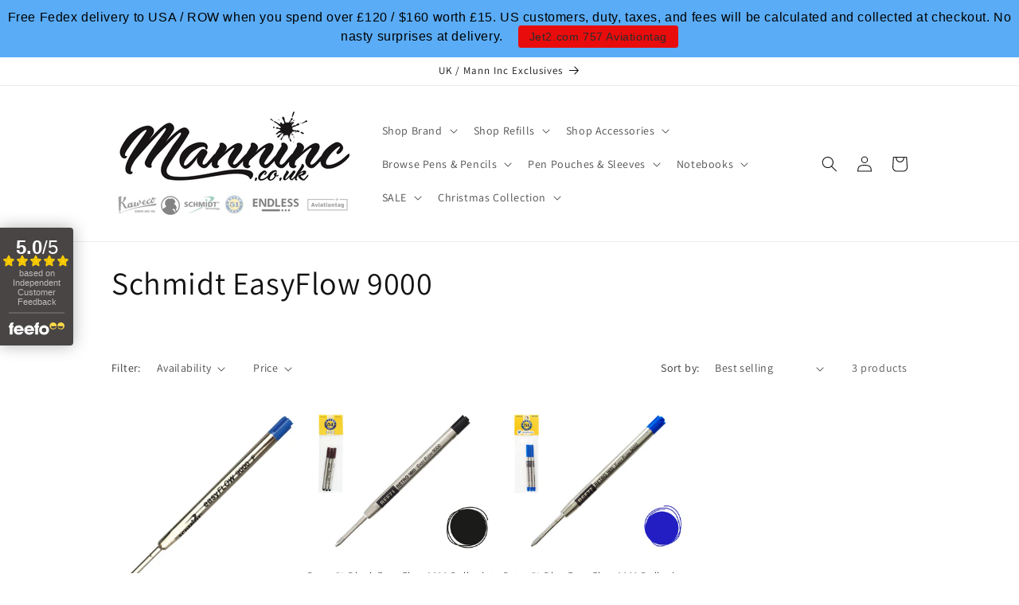

--- FILE ---
content_type: image/svg+xml
request_url: https://register.feefo.com//feefo-widget-v2/js/95df8d7f8e2a5bdbfefb.svg
body_size: 383
content:
<?xml version="1.0" encoding="UTF-8"?>
<svg version="1.1"
     xmlns="http://www.w3.org/2000/svg"
     xmlns:xlink="http://www.w3.org/1999/xlink"
     viewBox="0 0 230.09 53.57">
  <g>
    <path fill="#fff"
          d="M61.69,37.09V35.86c0-14.52-8.49-23.45-20.9-23.45a20.38,20.38,0,0,0-14.38,6.1,20,20,0,0,0-5.95,14.3,20.55,20.55,0,0,0,5.73,14.44,19.29,19.29,0,0,0,14.74,6.24c8.71,0,15.17-4.13,19-12.26H47.25a8.55,8.55,0,0,1-6,2.17c-5,0-8-2.17-9-6.31ZM50.15,29H31.93c.8-3.7,4.21-6.17,9-6.17,4.57,0,7.84,2.18,9.22,6.17"/>
    <path fill="#fff"
          d="M105.09,37.09V35.86c0-14.52-8.49-23.45-20.91-23.45a20.38,20.38,0,0,0-14.37,6.1,20,20,0,0,0-6,14.3,20.55,20.55,0,0,0,5.73,14.44A19.29,19.29,0,0,0,84.33,53.5c8.71,0,15.17-4.14,19-12.27H90.64a8.52,8.52,0,0,1-6,2.17c-5,0-8-2.17-9-6.31ZM93.55,29H75.33c.8-3.7,4.21-6.17,9-6.17,4.57,0,7.84,2.18,9.22,6.17"/>
    <path fill="#fff"
          d="M4.21,22.28V52.55H15.46V22.28H20V13.57H15.46v-.94c0-3.56.8-4.72,4.28-4.72H20V.07C19.38.07,18.8,0,18.22,0,8.64,0,4.14,3.77,4.14,12.12c0,.44.07.94.07,1.45H0v8.71Z"/>
    <path fill="#fff"
          d="M109.45,22.28V52.55H120.7V22.28h4.57V13.57H120.7v-.94c0-3.56.79-4.72,4.28-4.72h.29V.07C124.62.07,124,0,123.45,0c-9.58,0-14.08,3.77-14.08,12.12,0,.44.08.94.08,1.45h-4.21v8.71Z"/>
    <path fill="#fff"
          d="M166.41,32.81A20.59,20.59,0,0,0,131.2,18.65,20,20,0,0,0,125.25,33,20.32,20.32,0,0,0,131,47.32a19.22,19.22,0,0,0,14.73,6.25,20.22,20.22,0,0,0,14.81-6.1,19.85,19.85,0,0,0,5.88-14.66M155,33.1a9.22,9.22,0,1,1-18.43,0,9.23,9.23,0,1,1,18.43,0"/>
    <path fill="#fddc47"
          d="M184,26.48a11,11,0,0,1-10.27-10.3h24.15v-.27c0-9.48-6.06-15.8-14.44-15.8C174.6.11,168.6,6.59,168.6,15a14.78,14.78,0,0,0,14.7,15c6.16,0,11.06-3.42,13.7-9.75h-2.44a11,11,0,0,1-9.9,6.27l-.65,0"/>
    <path fill="#fddc47"
          d="M214.67,26.48a11,11,0,0,0,10.27-10.3H200.79v-.27c0-9.48,6.06-15.8,14.44-15.8,8.85,0,14.86,6.48,14.86,14.91a14.79,14.79,0,0,1-14.7,15c-6.17,0-11.07-3.42-13.7-9.75h2.44A10.93,10.93,0,0,0,214,26.5l.65,0"/>
  </g>
</svg>
